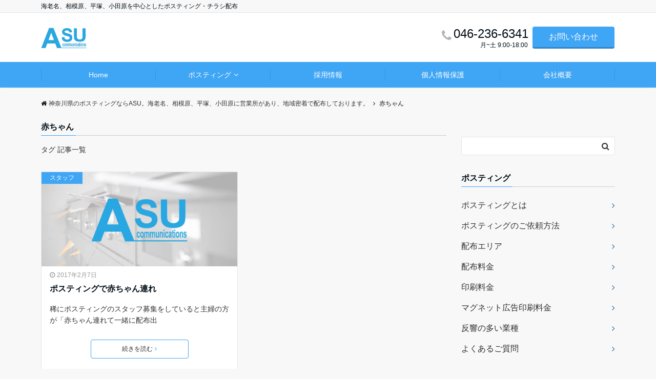

--- FILE ---
content_type: text/html; charset=UTF-8
request_url: https://www.asu-com.co.jp/tag/%E8%B5%A4%E3%81%A1%E3%82%83%E3%82%93
body_size: 6360
content:
<!DOCTYPE html><html dir="ltr" lang="ja" prefix="og: https://ogp.me/ns#" dir="ltr"><head prefix="og: http://ogp.me/ns# fb: http://ogp.me/ns/fb# article: http://ogp.me/ns/article#"><meta charset="UTF-8"><meta name="viewport" content="width=device-width,initial-scale=1.0"><meta name="robots" content="noindex, follow"><link media="all" href="https://www.asu-com.co.jp/wp-content/cache/autoptimize/css/autoptimize_9787a76b07363b98c40ae52d2ff26fed.css" rel="stylesheet"><title>赤ちゃん | 神奈川県のポスティングならASU。海老名、相模原、平塚、小田原に営業所があり、地域密着で配布しております。</title><meta name="robots" content="max-image-preview:large" /><link rel="canonical" href="https://www.asu-com.co.jp/tag/%E8%B5%A4%E3%81%A1%E3%82%83%E3%82%93" /><meta name="generator" content="All in One SEO (AIOSEO) 4.5.3.1" /><meta name="google" content="nositelinkssearchbox" /><script type="application/ld+json" class="aioseo-schema">{"@context":"https:\/\/schema.org","@graph":[{"@type":"BreadcrumbList","@id":"https:\/\/www.asu-com.co.jp\/tag\/%E8%B5%A4%E3%81%A1%E3%82%83%E3%82%93#breadcrumblist","itemListElement":[{"@type":"ListItem","@id":"https:\/\/www.asu-com.co.jp\/#listItem","position":1,"name":"\u5bb6","item":"https:\/\/www.asu-com.co.jp\/","nextItem":"https:\/\/www.asu-com.co.jp\/tag\/%e8%b5%a4%e3%81%a1%e3%82%83%e3%82%93#listItem"},{"@type":"ListItem","@id":"https:\/\/www.asu-com.co.jp\/tag\/%e8%b5%a4%e3%81%a1%e3%82%83%e3%82%93#listItem","position":2,"name":"\u8d64\u3061\u3083\u3093","previousItem":"https:\/\/www.asu-com.co.jp\/#listItem"}]},{"@type":"CollectionPage","@id":"https:\/\/www.asu-com.co.jp\/tag\/%E8%B5%A4%E3%81%A1%E3%82%83%E3%82%93#collectionpage","url":"https:\/\/www.asu-com.co.jp\/tag\/%E8%B5%A4%E3%81%A1%E3%82%83%E3%82%93","name":"\u8d64\u3061\u3083\u3093 | \u795e\u5948\u5ddd\u770c\u306e\u30dd\u30b9\u30c6\u30a3\u30f3\u30b0\u306a\u3089ASU\u3002\u6d77\u8001\u540d\u3001\u76f8\u6a21\u539f\u3001\u5e73\u585a\u3001\u5c0f\u7530\u539f\u306b\u55b6\u696d\u6240\u304c\u3042\u308a\u3001\u5730\u57df\u5bc6\u7740\u3067\u914d\u5e03\u3057\u3066\u304a\u308a\u307e\u3059\u3002","inLanguage":"ja","isPartOf":{"@id":"https:\/\/www.asu-com.co.jp\/#website"},"breadcrumb":{"@id":"https:\/\/www.asu-com.co.jp\/tag\/%E8%B5%A4%E3%81%A1%E3%82%83%E3%82%93#breadcrumblist"}},{"@type":"Organization","@id":"https:\/\/www.asu-com.co.jp\/#organization","name":"\u795e\u5948\u5ddd\u770c\u306e\u30dd\u30b9\u30c6\u30a3\u30f3\u30b0\u306a\u3089ASU\u3002\u6d77\u8001\u540d\u3001\u76f8\u6a21\u539f\u3001\u5e73\u585a\u3001\u5c0f\u7530\u539f\u306b\u55b6\u696d\u6240\u304c\u3042\u308a\u3001\u5730\u57df\u5bc6\u7740\u3067\u914d\u5e03\u3057\u3066\u304a\u308a\u307e\u3059\u3002","url":"https:\/\/www.asu-com.co.jp\/","sameAs":["https:\/\/twitter.com\/asu_com"]},{"@type":"WebSite","@id":"https:\/\/www.asu-com.co.jp\/#website","url":"https:\/\/www.asu-com.co.jp\/","name":"\u795e\u5948\u5ddd\u770c\u306e\u30dd\u30b9\u30c6\u30a3\u30f3\u30b0\u306a\u3089ASU\u3002\u6d77\u8001\u540d\u3001\u76f8\u6a21\u539f\u3001\u5e73\u585a\u3001\u5c0f\u7530\u539f\u306b\u55b6\u696d\u6240\u304c\u3042\u308a\u3001\u5730\u57df\u5bc6\u7740\u3067\u914d\u5e03\u3057\u3066\u304a\u308a\u307e\u3059\u3002","description":"\u6d77\u8001\u540d\u3001\u76f8\u6a21\u539f\u3001\u5e73\u585a\u3001\u5c0f\u7530\u539f\u3092\u4e2d\u5fc3\u3068\u3057\u305f\u30dd\u30b9\u30c6\u30a3\u30f3\u30b0\u30fb\u30c1\u30e9\u30b7\u914d\u5e03","inLanguage":"ja","publisher":{"@id":"https:\/\/www.asu-com.co.jp\/#organization"}}]}</script><link rel='dns-prefetch' href='//ajax.googleapis.com' /><link rel='dns-prefetch' href='//cdn.jsdelivr.net' /><link rel='dns-prefetch' href='//maxcdn.bootstrapcdn.com' /><link rel='subresource' id='font-awesome-css'  href='https://maxcdn.bootstrapcdn.com/font-awesome/4.7.0/css/font-awesome.min.css?ver=5.7.14' type='text/css' media='all' /><script type='text/javascript' src='https://ajax.googleapis.com/ajax/libs/jquery/2.1.3/jquery.min.js?ver=5.7.14' id='jquery-js'></script><link rel="https://api.w.org/" href="https://www.asu-com.co.jp/wp-json/" /><link rel="alternate" type="application/json" href="https://www.asu-com.co.jp/wp-json/wp/v2/tags/21" /></head><body id="top" class="archive tag tag-21"><div id="fb-root"></div><script>(function(d, s, id) {  var js, fjs = d.getElementsByTagName(s)[0];  if (d.getElementById(id)) return;  js = d.createElement(s); js.id = id;  js.src = 'https://connect.facebook.net/ja_JP/sdk/xfbml.customerchat.js#xfbml=1&version=v2.12&autoLogAppEvents=1';  fjs.parentNode.insertBefore(js, fjs);}(document, 'script', 'facebook-jssdk'));</script><div class="fb-customerchat"  attribution=setup_tool  page_id="198698570170302"  theme_color="#3fa5f5"  logged_in_greeting="お気軽にご相談ください。"  logged_out_greeting="お気軽にご相談ください。"></div><script async src="https://www.googletagmanager.com/gtag/js?id=UA-39961533-1"></script><script>window.dataLayer = window.dataLayer || [];function gtag(){dataLayer.push(arguments);}gtag('js', new Date());gtag('config', 'UA-39961533-1');</script><header id="header-wrapper" class="clearfix" itemscope itemtype="http://schema.org/WPHeader"><div class="top-bar"><div class="container"><div class="col12"><p class="site-description" itemprop="description">海老名、相模原、平塚、小田原を中心としたポスティング・チラシ配布</p></div></div></div><div class="header"><div class="container header-area-height"><div class="col4 first header-brand"><div class="header-table"><div class="header-logo"><a href="https://www.asu-com.co.jp/" rel="home"><img src="https://www.asu-com.co.jp/wp-content/uploads/2018/10/logo.png" alt="神奈川県のポスティングならASU。海老名、相模原、平塚、小田原に営業所があり、地域密着で配布しております。" ></a></div></div></div><div class="col8 header-cta"><ul><li class="header-cta-tell"><div><i class="fa fa-phone"></i><span class="tell-number">046-236-6341</span></div><div><span class="tell-text">月~土 9:00-18:00</span></div></li><li><span class="btn header-cta-btn"><a href="https://www.asu-com.co.jp/contact">お問い合わせ</a></span></li></ul></div><div class="header-phone"><span class="tell-number"><a href="tel:046-236-6341"><i class="fa fa-phone-square"></i></a></span></div><div class="header-mail"><a href="https://www.asu-com.co.jp/contact"><i class="fa fa-envelope-o"></i></a></div><div class="modal-menu js-modal-menu"><a href="#modal-global-nav" data-remodal-target="modal-global-nav"><span class="modal-menutxt">Menu</span><span class="modal-gloval-icon"><span class="modal-gloval-icon-bar"></span><span class="modal-gloval-icon-bar"></span><span class="modal-gloval-icon-bar"></span></span></a></div></div><div class="remodal" data-remodal-id="modal-global-nav" data-remodal-options="hashTracking:false"><button data-remodal-action="close" class="remodal-close modal-global-nav-close"></button><div id="modal-global-nav-container"><div class="modal-header-logo"><a href="https://www.asu-com.co.jp/"><img src="https://www.asu-com.co.jp/wp-content/uploads/2018/10/logo.png" alt="神奈川県のポスティングならASU。海老名、相模原、平塚、小田原に営業所があり、地域密着で配布しております。" ></a></div><nav><ul id="menu-g-navi" class="global-nav global-nav-default"><li id="menu-item-848" class="menu-item menu-item-type-custom menu-item-object-custom menu-item-home menu-item-848"><a href="https://www.asu-com.co.jp">Home</a></li><li id="menu-item-853" class="menu-item menu-item-type-post_type menu-item-object-page menu-item-has-children menu-item-853"><a href="https://www.asu-com.co.jp/posting/about">ポスティング</a><ul class="sub-menu"><li id="menu-item-927" class="menu-item menu-item-type-post_type menu-item-object-page menu-item-927"><a href="https://www.asu-com.co.jp/posting/order">ポスティングのご依頼方法</a></li><li id="menu-item-926" class="menu-item menu-item-type-post_type menu-item-object-page menu-item-926"><a href="https://www.asu-com.co.jp/posting/area">配布エリア</a></li><li id="menu-item-925" class="menu-item menu-item-type-post_type menu-item-object-page menu-item-925"><a href="https://www.asu-com.co.jp/posting/price-2">配布料金</a></li><li id="menu-item-1167" class="menu-item menu-item-type-post_type menu-item-object-page menu-item-1167"><a href="https://www.asu-com.co.jp/posting/insatub5">印刷料金</a></li><li id="menu-item-1284" class="menu-item menu-item-type-post_type menu-item-object-page menu-item-1284"><a href="https://www.asu-com.co.jp/magprint">マグネット広告印刷料金</a></li><li id="menu-item-928" class="menu-item menu-item-type-post_type menu-item-object-page menu-item-928"><a href="https://www.asu-com.co.jp/posting/column">よくあるご質問</a></li></ul></li><li id="menu-item-852" class="menu-item menu-item-type-post_type menu-item-object-page menu-item-852"><a href="https://www.asu-com.co.jp/recruit">採用情報</a></li><li id="menu-item-851" class="menu-item menu-item-type-post_type menu-item-object-page menu-item-851"><a href="https://www.asu-com.co.jp/policy">個人情報保護</a></li><li id="menu-item-849" class="menu-item menu-item-type-post_type menu-item-object-page menu-item-849"><a href="https://www.asu-com.co.jp/company">会社概要</a></li></ul></nav></div></div></div></header><div id="gnav" class="default-nav"><div class="container"><div class="col12"><nav id="menu"><ul id="menu-g-navi-1" class="global-nav global-nav-default"><li class="menu-item menu-item-type-custom menu-item-object-custom menu-item-home menu-item-848"><a href="https://www.asu-com.co.jp">Home</a></li><li class="menu-item menu-item-type-post_type menu-item-object-page menu-item-has-children menu-item-853"><a href="https://www.asu-com.co.jp/posting/about">ポスティング</a><ul class="sub-menu"><li class="menu-item menu-item-type-post_type menu-item-object-page menu-item-927"><a href="https://www.asu-com.co.jp/posting/order">ポスティングのご依頼方法</a></li><li class="menu-item menu-item-type-post_type menu-item-object-page menu-item-926"><a href="https://www.asu-com.co.jp/posting/area">配布エリア</a></li><li class="menu-item menu-item-type-post_type menu-item-object-page menu-item-925"><a href="https://www.asu-com.co.jp/posting/price-2">配布料金</a></li><li class="menu-item menu-item-type-post_type menu-item-object-page menu-item-1167"><a href="https://www.asu-com.co.jp/posting/insatub5">印刷料金</a></li><li class="menu-item menu-item-type-post_type menu-item-object-page menu-item-1284"><a href="https://www.asu-com.co.jp/magprint">マグネット広告印刷料金</a></li><li class="menu-item menu-item-type-post_type menu-item-object-page menu-item-928"><a href="https://www.asu-com.co.jp/posting/column">よくあるご質問</a></li></ul></li><li class="menu-item menu-item-type-post_type menu-item-object-page menu-item-852"><a href="https://www.asu-com.co.jp/recruit">採用情報</a></li><li class="menu-item menu-item-type-post_type menu-item-object-page menu-item-851"><a href="https://www.asu-com.co.jp/policy">個人情報保護</a></li><li class="menu-item menu-item-type-post_type menu-item-object-page menu-item-849"><a href="https://www.asu-com.co.jp/company">会社概要</a></li></ul></nav></div></div></div><div id="scroll-nav" class="display-none "><div class="container"><div class="col4 first"><div class="header-table"><div class="header-logo"><a href="https://www.asu-com.co.jp/"><img src="https://www.asu-com.co.jp/wp-content/uploads/2018/10/logo.png" alt="神奈川県のポスティングならASU。海老名、相模原、平塚、小田原に営業所があり、地域密着で配布しております。" ></a></div></div></div><div class="col8"><nav class="scroll-nav-inner br-pc"></nav></div></div></div><div id="mb-scroll-nav" class="display-none "><div class="container"><div class="header-table"><div class="header-logo"><a href="https://www.asu-com.co.jp/"><img src="https://www.asu-com.co.jp/wp-content/uploads/2018/10/logo.png" alt="神奈川県のポスティングならASU。海老名、相模原、平塚、小田原に営業所があり、地域密着で配布しております。" ></a></div></div><div class="header-phone"><span class="tell-number"><a href="tel:046-236-6341"><i class="fa fa-phone-square"></i></a></span></div><div class="header-mail"><a href="https://www.asu-com.co.jp/contact"><i class="fa fa-envelope-o"></i></a></div><div class="modal-menu js-modal-menu"><a href="#modal-global-nav" data-remodal-target="modal-global-nav"><span class="modal-menutxt">Menu</span> <span class="modal-gloval-icon"><span class="modal-gloval-icon-bar"></span><span class="modal-gloval-icon-bar"></span><span class="modal-gloval-icon-bar"></span></span></a></div></div></div><div class="content"><div class="container"><div class="content-inner"><nav id="breadcrumb" class="rcrumbs clearfix"><ol itemscope itemtype="http://schema.org/BreadcrumbList"><li itemprop="itemListElement" itemscope itemtype="http://schema.org/ListItem"><a itemprop="item" href="https://www.asu-com.co.jp/"><i class="fa fa-home"></i><span itemprop="name">神奈川県のポスティングならASU。海老名、相模原、平塚、小田原に営業所があり、地域密着で配布しております。</span></a><i class="fa fa-angle-right"></i><meta itemprop="position" content="1" /></li><li><span>赤ちゃん</span></li></ol></nav></div><main><div class="col-main clearfix"><div class="archive-title"><h1><span>赤ちゃん</span></h1></div><div class="archive-description"><p>タグ 記事一覧</p></div><div class="clearfix post-618 post type-post status-publish format-standard has-post-thumbnail category-staff tag-16 tag-22 tag-21 two-column ar-two-column au-two-column"><article class="archive-list"><div class="eye-catch"><a class="image-link-border" href="https://www.asu-com.co.jp/618"><img width="544" height="262" src="https://www.asu-com.co.jp/wp-content/uploads/2020/01/asu_ogp-544x262.jpg" class="attachment-small-thumbnail default-featured-img" alt="ASUコミュニケーションズ" loading="lazy" srcset="https://www.asu-com.co.jp/wp-content/uploads/2020/01/asu_ogp-544x262.jpg 544w, https://www.asu-com.co.jp/wp-content/uploads/2020/01/asu_ogp-1118x538.jpg 1118w, https://www.asu-com.co.jp/wp-content/uploads/2020/01/asu_ogp-733x353.jpg 733w" sizes="(max-width: 544px) 100vw, 544px" /></a><span class="cat-name"><a href="https://www.asu-com.co.jp/category/staff">スタッフ</a></span></div><header class="archive-header"><ul class="post-meta clearfix"><li><i class="fa fa-clock-o"></i><time class="date published updated" datetime="2017-02-07">2017年2月7日</time></li></ul ><h2 class="archive-header-title"><a href="https://www.asu-com.co.jp/618">ポスティングで赤ちゃん連れ</a></h2><p>稀にポスティングのスタッフ募集をしていると主婦の方が「赤ちゃん連れて一緒に配布出</p><div class="read-more"><a class="btn-border btn-mid" href="https://www.asu-com.co.jp/618">続きを読む<i class="fa fa-angle-right"></i></a></div></header></article></div></div></main><aside class="col-sidebar sidebar"><div class="widget_text ad-300"><div class="textwidget custom-html-widget"><script type="text/javascript"></script><script type="text/javascript"src="http://pagead2.googlesyndication.com/pagead/show_ads.js"></script></div></div><div class="widget_text side-widget"><div class="textwidget custom-html-widget"><script type="text/javascript"></script><script type="text/javascript"src="http://pagead2.googlesyndication.com/pagead/show_ads.js"></script></div></div><div class="side-widget"><form role="search" method="get" class="search-form" action="https://www.asu-com.co.jp/"><label for="search-form-696a4e44ba327"></label><input type="search" id="search-form-696a4e44ba327" class="search-field" value="" name="s" /><button type="submit" class="search-submit"><i class="fa fa-search"></i></button></form></div><div class="side-widget"><div class="side-widget-title"><h3><span>ポスティング</span></h3></div><nav class="menu-%e3%83%9d%e3%82%b9%e3%83%86%e3%82%a3%e3%83%b3%e3%82%b0%e5%9b%ba%e5%ae%9a-container" aria-label="ポスティング"><ul id="menu-%e3%83%9d%e3%82%b9%e3%83%86%e3%82%a3%e3%83%b3%e3%82%b0%e5%9b%ba%e5%ae%9a" class="menu"><li id="menu-item-255" class="menu-item menu-item-type-post_type menu-item-object-page menu-item-255"><a href="https://www.asu-com.co.jp/posting/about">ポスティングとは</a></li><li id="menu-item-250" class="menu-item menu-item-type-post_type menu-item-object-page menu-item-250"><a href="https://www.asu-com.co.jp/posting/order">ポスティングのご依頼方法</a></li><li id="menu-item-254" class="menu-item menu-item-type-post_type menu-item-object-page menu-item-254"><a href="https://www.asu-com.co.jp/posting/area">配布エリア</a></li><li id="menu-item-253" class="menu-item menu-item-type-post_type menu-item-object-page menu-item-253"><a href="https://www.asu-com.co.jp/posting/price-2">配布料金</a></li><li id="menu-item-248" class="menu-item menu-item-type-post_type menu-item-object-page menu-item-248"><a href="https://www.asu-com.co.jp/posting/insatub5">印刷料金</a></li><li id="menu-item-1286" class="menu-item menu-item-type-post_type menu-item-object-page menu-item-1286"><a href="https://www.asu-com.co.jp/magprint">マグネット広告印刷料金</a></li><li id="menu-item-1213" class="menu-item menu-item-type-post_type menu-item-object-page menu-item-1213"><a href="https://www.asu-com.co.jp/posting/gyousyu">反響の多い業種</a></li><li id="menu-item-251" class="menu-item menu-item-type-post_type menu-item-object-page menu-item-251"><a href="https://www.asu-com.co.jp/posting/column">よくあるご質問</a></li></ul></nav></div><div class="side-widget"><div class="side-widget-title"><h3><span>ASUのサービス</span></h3></div><nav class="menu-asu%e3%81%ae%e3%82%b5%e3%83%bc%e3%83%93%e3%82%b9-container" aria-label="ASUのサービス"><ul id="menu-asu%e3%81%ae%e3%82%b5%e3%83%bc%e3%83%93%e3%82%b9" class="menu"><li id="menu-item-701" class="menu-item menu-item-type-post_type menu-item-object-page menu-item-701"><a href="https://www.asu-com.co.jp/campaign">キャンペーン</a></li><li id="menu-item-1256" class="menu-item menu-item-type-post_type menu-item-object-page menu-item-1256"><a href="https://www.asu-com.co.jp/free-hp">ホームページ無料作成</a></li><li id="menu-item-1257" class="menu-item menu-item-type-post_type menu-item-object-page menu-item-1257"><a href="https://www.asu-com.co.jp/pc-support">パソコンサポート</a></li></ul></nav></div><div class="side-widget"><div class="side-widget-title"><h3><span>企業情報</span></h3></div><nav class="menu-%e4%bc%81%e6%a5%ad%e6%83%85%e5%a0%b1-container" aria-label="企業情報"><ul id="menu-%e4%bc%81%e6%a5%ad%e6%83%85%e5%a0%b1" class="menu"><li id="menu-item-1232" class="menu-item menu-item-type-post_type menu-item-object-page menu-item-1232"><a href="https://www.asu-com.co.jp/company">会社概要</a></li><li id="menu-item-1233" class="menu-item menu-item-type-post_type menu-item-object-page menu-item-1233"><a href="https://www.asu-com.co.jp/staff-kanri">配布スタッフ管理体制</a></li><li id="menu-item-1234" class="menu-item menu-item-type-post_type menu-item-object-page menu-item-1234"><a href="https://www.asu-com.co.jp/recruit">採用情報</a></li><li id="menu-item-1235" class="menu-item menu-item-type-post_type menu-item-object-page menu-item-1235"><a href="https://www.asu-com.co.jp/policy">個人情報保護</a></li></ul></nav></div><div class="side-widget"><div class="textwidget"><div id="fb-root"></div><script>(function(d, s, id) {  var js, fjs = d.getElementsByTagName(s)[0];  if (d.getElementById(id)) return;  js = d.createElement(s); js.id = id;  js.src = "//connect.facebook.net/ja_JP/sdk.js#xfbml=1&version=v2.8";  fjs.parentNode.insertBefore(js, fjs);}(document, 'script', 'facebook-jssdk'));</script><div class="fb-page" data-href="https://www.facebook.com/posting1/" data-tabs="timeline" data-height="450" data-small-header="false" data-adapt-container-width="true" data-hide-cover="false" data-show-facepile="true"></div></div></div></aside></div></div><footer class="footer"><div class="footer-top"><div class="container"><div class="col12"><div class="footer-top-inner"><ul><li><a href="https://twitter.com/asu_com" target="_blank" rel="noopener"><i class="fa fa-twitter"></i><span>Twitter</span></a></li><li><a href="https://www.facebook.com/posting1/" target="_blank" rel="noopener"><i class="fa fa-facebook"></i><span>Facebook</span></a></li><li><a href="https://feedly.com/i/subscription/feed/https://www.asu-com.co.jp/feed/rss" target="_blank" rel="noopener"><i class="fa fa-rss"></i><span>Feedly</span></a></li></ul></div></div></div></div><aside class="sidebar-footer" ><div class="container"><div class="sidebar-footer-col3 sidebar-footer-first"><div class="footer-widget-box"><h3>最近の投稿</h3><nav role="navigation" aria-label="最近の投稿"><ul><li><a href="https://www.asu-com.co.jp/1370">神奈川県の最低賃金金額改正に伴い料金の変更</a></li><li><a href="https://www.asu-com.co.jp/1357">ゴールデンウィーク休暇のお知らせ</a></li><li><a href="https://www.asu-com.co.jp/1344">ポスティングで効果が出る業種【宅配すし】</a></li><li><a href="https://www.asu-com.co.jp/1338">寒い時に来てくれたお客様へのご対応</a></li></ul></nav></div></div><div class="sidebar-footer-col3"><div class="footer-widget-box"><h3>ポスティング</h3><nav class="menu-%e3%83%9d%e3%82%b9%e3%83%86%e3%82%a3%e3%83%b3%e3%82%b0%e5%9b%ba%e5%ae%9a-container" aria-label="ポスティング"><ul id="menu-%e3%83%9d%e3%82%b9%e3%83%86%e3%82%a3%e3%83%b3%e3%82%b0%e5%9b%ba%e5%ae%9a-1" class="menu"><li class="menu-item menu-item-type-post_type menu-item-object-page menu-item-255"><a href="https://www.asu-com.co.jp/posting/about">ポスティングとは</a></li><li class="menu-item menu-item-type-post_type menu-item-object-page menu-item-250"><a href="https://www.asu-com.co.jp/posting/order">ポスティングのご依頼方法</a></li><li class="menu-item menu-item-type-post_type menu-item-object-page menu-item-254"><a href="https://www.asu-com.co.jp/posting/area">配布エリア</a></li><li class="menu-item menu-item-type-post_type menu-item-object-page menu-item-253"><a href="https://www.asu-com.co.jp/posting/price-2">配布料金</a></li><li class="menu-item menu-item-type-post_type menu-item-object-page menu-item-248"><a href="https://www.asu-com.co.jp/posting/insatub5">印刷料金</a></li><li class="menu-item menu-item-type-post_type menu-item-object-page menu-item-1286"><a href="https://www.asu-com.co.jp/magprint">マグネット広告印刷料金</a></li><li class="menu-item menu-item-type-post_type menu-item-object-page menu-item-1213"><a href="https://www.asu-com.co.jp/posting/gyousyu">反響の多い業種</a></li><li class="menu-item menu-item-type-post_type menu-item-object-page menu-item-251"><a href="https://www.asu-com.co.jp/posting/column">よくあるご質問</a></li></ul></nav></div></div><div class="sidebar-footer-col3"><div class="footer-widget-box"><h3>企業情報</h3><nav class="menu-%e4%bc%9a%e7%a4%be%e6%a6%82%e8%a6%81%e5%9b%ba%e5%ae%9a-container" aria-label="企業情報"><ul id="menu-%e4%bc%9a%e7%a4%be%e6%a6%82%e8%a6%81%e5%9b%ba%e5%ae%9a" class="menu"><li id="menu-item-259" class="menu-item menu-item-type-post_type menu-item-object-page menu-item-259"><a href="https://www.asu-com.co.jp/company">会社概要</a></li><li id="menu-item-1157" class="menu-item menu-item-type-post_type menu-item-object-page menu-item-1157"><a href="https://www.asu-com.co.jp/recruit">採用情報</a></li><li id="menu-item-258" class="menu-item menu-item-type-post_type menu-item-object-page menu-item-258"><a href="https://www.asu-com.co.jp/policy">個人情報保護</a></li><li id="menu-item-349" class="menu-item menu-item-type-custom menu-item-object-custom menu-item-349"><a href="http://asu-morita.blogspot.jp/">社長ブログ</a></li></ul></nav></div></div><div class="sidebar-footer-col3"><div class="footer-widget-box"><div class="textwidget"></div></div></div></div></aside><div class="container"><div class="col12"><div class="pagetop wow slideInUp"><a href="#top"><i class="fa fa-chevron-up" aria-hidden="true"></i><span class="br"></span>Page Top</a></div><ul id="menu-footer-nav" class="footer-nav"><li id="menu-item-700" class="menu-item menu-item-type-post_type menu-item-object-page menu-item-700"><a href="https://www.asu-com.co.jp/campaign">キャンペーン</a></li><li id="menu-item-263" class="menu-item menu-item-type-post_type menu-item-object-page menu-item-has-children menu-item-263"><a href="https://www.asu-com.co.jp/company">会社概要</a></li><li id="menu-item-624" class="menu-item menu-item-type-custom menu-item-object-custom menu-item-624"><a href="tel:0462366341"><b><i class="fa fa-phone" aria-hidden="true"></i> 046-236-6341</b></a></li></ul><div class="copyright"><small><a href="https://www.asu-com.co.jp">&copy;&nbsp;神奈川県のポスティングならASU。海老名、相模原、平塚、小田原に営業所があり、地域密着で配布しております。</a><br class="br-sp"> Powered by <a href="https://wp-emanon.jp/" target="_blank" rel="nofollow noopener">Emanon</a></small></div></div></div></footer><script type='text/javascript' id='wp-polyfill-js-after'>( 'fetch' in window ) || document.write( '<script src="https://www.asu-com.co.jp/wp-includes/js/dist/vendor/wp-polyfill-fetch.min.js?ver=3.0.0"></scr' + 'ipt>' );( document.contains ) || document.write( '<script src="https://www.asu-com.co.jp/wp-includes/js/dist/vendor/wp-polyfill-node-contains.min.js?ver=3.42.0"></scr' + 'ipt>' );( window.DOMRect ) || document.write( '<script src="https://www.asu-com.co.jp/wp-includes/js/dist/vendor/wp-polyfill-dom-rect.min.js?ver=3.42.0"></scr' + 'ipt>' );( window.URL && window.URL.prototype && window.URLSearchParams ) || document.write( '<script src="https://www.asu-com.co.jp/wp-includes/js/dist/vendor/wp-polyfill-url.min.js?ver=3.6.4"></scr' + 'ipt>' );( window.FormData && window.FormData.prototype.keys ) || document.write( '<script src="https://www.asu-com.co.jp/wp-includes/js/dist/vendor/wp-polyfill-formdata.min.js?ver=3.0.12"></scr' + 'ipt>' );( Element.prototype.matches && Element.prototype.closest ) || document.write( '<script src="https://www.asu-com.co.jp/wp-includes/js/dist/vendor/wp-polyfill-element-closest.min.js?ver=2.0.2"></scr' + 'ipt>' );( 'objectFit' in document.documentElement.style ) || document.write( '<script src="https://www.asu-com.co.jp/wp-includes/js/dist/vendor/wp-polyfill-object-fit.min.js?ver=2.3.4"></scr' + 'ipt>' );</script><script type='text/javascript' id='contact-form-7-js-extra'>var wpcf7 = {"api":{"root":"https:\/\/www.asu-com.co.jp\/wp-json\/","namespace":"contact-form-7\/v1"},"cached":"1"};</script><script type='text/javascript' id='wp_slimstat-js-extra'>var SlimStatParams = {"ajaxurl":"https:\/\/www.asu-com.co.jp\/wp-admin\/admin-ajax.php","baseurl":"\/","dnt":"noslimstat,ab-item","ci":"YToyOntzOjEyOiJjb250ZW50X3R5cGUiO3M6MzoidGFnIjtzOjg6ImNhdGVnb3J5IjtpOjIxO30-.10da3d85dc95aa424320b6e2bdeade60"};</script><script defer type='text/javascript' src='https://cdn.jsdelivr.net/wp/wp-slimstat/tags/5.0.10.2/wp-slimstat.min.js' id='wp_slimstat-js'></script><script defer src="https://www.asu-com.co.jp/wp-content/cache/autoptimize/js/autoptimize_b91d20ee7827009fca8a44a0dc680b16.js"></script></body></html>

--- FILE ---
content_type: text/html; charset=UTF-8
request_url: https://www.asu-com.co.jp/wp-admin/admin-ajax.php
body_size: -22
content:
72272.6b0e3e5a5b33330f144ac7cec989c84b